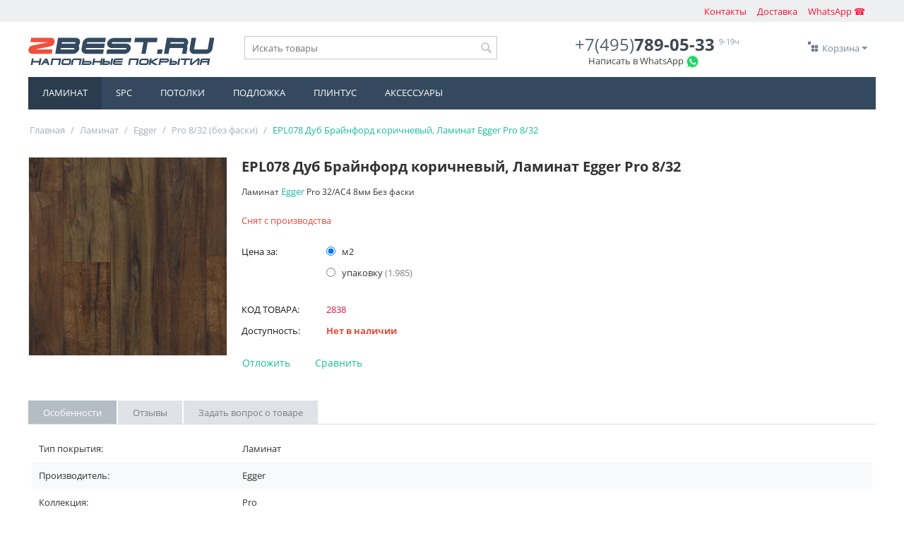

--- FILE ---
content_type: text/html; charset=utf-8
request_url: https://www.zbest.ru/laminat/egger/pro-8-32/epl078-dub-braynford-korichnevyy-laminat-egger-pro-8-32/
body_size: 11079
content:

<!DOCTYPE html>
<html 
 lang="ru" dir="ltr">
<head>
<title>EPL078 Дуб Брайнфорд коричневый, Ламинат Egger Pro 8/32 - Ламинат Egger Pro 8/32 (без фаски)</title>

<base href="https://www.zbest.ru/" />
<meta http-equiv="Content-Type" content="text/html; charset=utf-8" data-ca-mode="full" />
<meta name="viewport" content="width=device-width, initial-scale=1.0, maximum-scale=1.0, user-scalable=0" />

<meta name="description" content="Купить Ламинат Egger Pro 8/32 (без фаски) в Москве. Доставка и самовывоз со склада. Заказать EPL078 Дуб Брайнфорд коричневый, Ламинат Egger Pro 8/32 с доставкой по Москве. Интернет-магазин ЗЕБЕСТ (ZBEST.RU)." />


<meta name="keywords" content="ламинат, egger, pro 8/32, без фаски, epl078 дуб брайнфорд коричневый, ламинат egger pro 8/32, ламинат egger, ламинат egger pro, ламинат, купить ламинат, ламинат со склада, ламинат россия, ламинат германия, немецкий ламинат, ламинат 8мм, egger, egger pro, " />

    <link rel="canonical" href="https://www.zbest.ru/laminat/egger/pro-8-32/epl078-dub-braynford-korichnevyy-laminat-egger-pro-8-32/" />




<meta name="format-detection" content="telephone=no">





<link rel="apple-touch-icon" sizes="180x180" href="/favicons/apple-touch-icon.png">
<link rel="icon" type="image/png" sizes="32x32" href="/favicon-32x32.png">
<link rel="icon" type="image/png" sizes="16x16" href="/favicon-16x16.png">
<link rel="manifest" href="/site.webmanifest">
<link rel="mask-icon" href="/safari-pinned-tab.svg" color="#5bbad5">
<meta name="msapplication-TileColor" content="#00aba9">
<meta name="theme-color" content="#ffffff">

<link type="text/css" rel="stylesheet" href="https://www.zbest.ru/var/cache/misc/assets/design/themes/responsive/css/standalone.0b42cb086833a3521379d29eefc561421745410406.css" />


</head>

<body>
    
                        
        <div class="ty-tygh  " id="tygh_container">

        <div id="ajax_overlay" class="ty-ajax-overlay"></div>
<div id="ajax_loading_box" class="ty-ajax-loading-box"></div>

        <div class="cm-notification-container notification-container">
</div>

        <div class="ty-helper-container" id="tygh_main_container">
            
                 
                
<div class="tygh-top-panel clearfix">
    <div class="container-fluid  top-grid">
                    


    <div class="row-fluid ">                <div class="span16 " >
                <div class="ty-wysiwyg-content" >





</div>
        </div>
    </div>                


    <div class="row-fluid ">                <div class="span16 top-links-grid" >
                <div class=" top-quick-links ty-float-right">
        


    
        <ul id="text_links_464" class="ty-text-links">
                            <li class="ty-text-links__item ty-level-0">
                    <a class="ty-text-links__a" href="whatsapp://send?phone=+74957890533">WhatsApp ☎</a> 
                                    </li>
                    </ul>

    
    </div><div class=" top-quick-links ty-float-right">
        


    
        <ul id="text_links_452" class="ty-text-links">
                            <li class="ty-text-links__item ty-level-0">
                    <a class="ty-text-links__a" href="https://www.zbest.ru/delivery/">Доставка</a> 
                                    </li>
                    </ul>

    
    </div><div class=" top-quick-links ty-float-right">
        


    
        <ul id="text_links_136" class="ty-text-links">
                            <li class="ty-text-links__item ty-level-0">
                    <a class="ty-text-links__a" href="https://www.zbest.ru/contacts/">Контакты</a> 
                                    </li>
                    </ul>

    
    </div>
        </div>
    </div>
</div>
</div>

<div class="tygh-header clearfix">
    <div class="container-fluid  header-grid">
                    


    <div class="row-fluid ">                <div class="span4 top-logo-grid" >
                <div class="ty-logo-container">
    <a href="https://www.zbest.ru/" title="Магазин напольных покрытий zbest.ru">
        <img src="https://www.zbest.ru/images/logos/1/logo-zbest-ru.png" width="264" height="44" alt="Магазин напольных покрытий zbest.ru" class="ty-logo-container__image" />
    </a>
</div>
        </div>
                    


                    <div class="span5 search-block-grid" >
                <div class=" top-search">
        <div class="ty-search-block">
    <form action="https://www.zbest.ru/" name="search_form" method="get">
        <input type="hidden" name="subcats" value="Y" />
        <input type="hidden" name="pcode_from_q" value="Y" />
        <input type="hidden" name="pshort" value="Y" />
        <input type="hidden" name="pfull" value="Y" />
        <input type="hidden" name="pname" value="Y" />
        <input type="hidden" name="pkeywords" value="Y" />
        <input type="hidden" name="search_performed" value="Y" />

        


        <input type="text" name="q" value="" id="search_input" title="Искать товары" class="ty-search-block__input cm-hint" /><button title="Найти" class="ty-search-magnifier" type="submit"><i class="ty-icon-search"></i></button>
<input type="hidden" name="dispatch" value="products.search" />
        
    </form>
</div>


    </div>
        </div>
                    


                    <div class="span4 ty-cr-content-grid" >
                <div class="ty-wysiwyg-content" >

<div class="ty-cr-phone-number-link">
    <div class="ty-cr-phone"><a title="Позвонить" href="tel:+74957890533"><span class="ty-cr-phone-prefix">+7(495)</span><span>789-05-33</span></a> 


   <sup><span class="ty-cr-phone-time">9-19ч</span></sup>
   </div>






  <div class="ty-cr-link-whatsapp">

<a class="whatsapp-header" rel="nofollow" href="https://wa.me/message/RYU7UZZE3CV6L1" target="_blank">Написать в WhatsApp</a> <a target="_blank" title="WhatsApp" href="//api.whatsapp.com/send?phone=749578905333" rel="nofollow"><img width="19" src="/images/whatsapp-header.svg"></a>


  </div>
</div></div>
        </div>
                    


                    <div class="span3 cart-content-grid" >
                <div class=" top-cart-content ty-float-right">
        
    <div class="ty-dropdown-box" id="cart_status_8">
         <div id="sw_dropdown_8" class="ty-dropdown-box__title cm-combination">
        <a href="https://www.zbest.ru/cart/">
            
                                    <i class="ty-minicart__icon ty-icon-basket empty"></i>
                    <span class="ty-minicart-title empty-cart ty-hand">Корзина</span>
                    <i class="ty-icon-down-micro"></i>
                            

        </a>
        </div>
        <div id="dropdown_8" class="cm-popup-box ty-dropdown-box__content hidden">
            
                <div class="cm-cart-content cm-cart-content-thumb cm-cart-content-delete">
                        <div class="ty-cart-items">
                                                            <div class="ty-cart-items__empty ty-center">Корзина</div>
                                                    </div>

                                                <div class="cm-cart-buttons ty-cart-content__buttons buttons-container hidden">
                            <div class="ty-float-left">
                                <a href="https://www.zbest.ru/cart/" rel="nofollow" class="ty-btn ty-btn__secondary">Корзина</a>
                            </div>
                                                        <div class="ty-float-right">
                                <a href="https://www.zbest.ru/checkout/" rel="nofollow" class="ty-btn ty-btn__primary">Оформить заказ</a>
                            </div>
                                                    </div>
                        
                </div>
            

        </div>
    <!--cart_status_8--></div>



    </div>
        </div>
    </div>                


    <div class="row-fluid ">                <div class="span16 top-menu-grid" >
                <ul class="ty-menu__items cm-responsive-menu">
        
            <li class="ty-menu__item ty-menu__menu-btn visible-phone">
                <a class="ty-menu__item-link">
                    <i class="ty-icon-short-list"></i>
                    <span>Каталог</span>
                </a>
            </li>

                                            
                        <li class="ty-menu__item ty-menu__item-nodrop ty-menu__item-active">
                                        <a  href="https://www.zbest.ru/laminat/" class="ty-menu__item-link">
                        Ламинат
                    </a>
                            </li>
                                            
                        <li class="ty-menu__item ty-menu__item-nodrop">
                                        <a  href="https://www.zbest.ru/vinil/" class="ty-menu__item-link">
                        SPC
                    </a>
                            </li>
                                            
                        <li class="ty-menu__item ty-menu__item-nodrop">
                                        <a  href="https://www.zbest.ru/potolki/" class="ty-menu__item-link">
                        Потолки
                    </a>
                            </li>
                                            
                        <li class="ty-menu__item ty-menu__item-nodrop">
                                        <a  href="https://www.zbest.ru/podlozhka/" class="ty-menu__item-link">
                        Подложка
                    </a>
                            </li>
                                            
                        <li class="ty-menu__item ty-menu__item-nodrop">
                                        <a  href="https://www.zbest.ru/plintus/" class="ty-menu__item-link">
                        Плинтус
                    </a>
                            </li>
                                            
                        <li class="ty-menu__item ty-menu__item-nodrop">
                                        <a  href="https://www.zbest.ru/aksessuary/" class="ty-menu__item-link">
                        Аксессуары
                    </a>
                            </li>
        
        

    </ul>
        </div>
    </div>
</div>
</div>

<div class="tygh-content clearfix">
    <div class="container-fluid  content-grid">
                    


    <div class="row-fluid ">                <div class="span16 breadcrumbs-grid" >
                <div id="breadcrumbs_10">

    <div class="ty-breadcrumbs clearfix">
        <a href="https://www.zbest.ru/" class="ty-breadcrumbs__a">Главная</a><span class="ty-breadcrumbs__slash">/</span><a href="https://www.zbest.ru/laminat/" class="ty-breadcrumbs__a">Ламинат</a><span class="ty-breadcrumbs__slash">/</span><a href="https://www.zbest.ru/laminat/egger/" class="ty-breadcrumbs__a">Egger</a><span class="ty-breadcrumbs__slash">/</span><a href="https://www.zbest.ru/laminat/egger/pro-8-32/" class="ty-breadcrumbs__a">Pro 8/32 (без фаски)</a><span class="ty-breadcrumbs__slash">/</span><span class="ty-breadcrumbs__current">EPL078 Дуб Брайнфорд коричневый, Ламинат Egger Pro 8/32</span>
    </div>
<!--breadcrumbs_10--></div>
        </div>
    </div>                


    <div class="row-fluid ">                <div class="span16 main-content-grid" >
                <!-- Inline script moved to the bottom of the page -->
<div class="ty-product-block ty-product-detail">
    <div class="ty-product-block__wrapper clearfix">
    <div itemscope itemtype="http://schema.org/Product">
    <meta itemprop="sku" content="2838" />
    <meta itemprop="name" content="EPL078 Дуб Брайнфорд коричневый, Ламинат Egger Pro 8/32" />
    <meta itemprop="description" content="" />

    <div itemprop="offers" itemscope="" itemtype="http://schema.org/Offer">
                        <link itemprop="availability" href="http://schema.org/OutOfStock" />
                            <meta itemprop="priceCurrency" content="RUB"/>
            <meta itemprop="price" content="0"/>
            </div>

    
    


</div>
                                    
    
    






























            <div class="ty-product-block__img-wrapper">
                
                                            <div class="ty-product-block__img cm-reload-2838" id="product_images_2838_update">

                                                            

                            
    
    
    
<div class="ty-product-img cm-preview-wrapper">
<a id="det_img_link_28386937cb12a076e_4170" data-ca-image-id="preview[product_images_28386937cb12a076e]" class="cm-image-previewer cm-previewer ty-previewer" data-ca-image-width="2000" data-ca-image-height="2000" href="https://www.zbest.ru/images/watermarked/1/detailed/4/egger-pro-epl078.jpg" title=""><img class="ty-pict     cm-image" id="det_img_28386937cb12a076e_4170"  src="https://www.zbest.ru/images/thumbnails/280/280/detailed/4/egger-pro-epl078.jpg" alt="" title=""    style="min-width: 280px; min-height: 280px; "/>
<span class="ty-previewer__icon hidden-phone"></span></a>

</div>



<!-- Inline script moved to the bottom of the page -->
<!-- Inline script moved to the bottom of the page -->


<!-- Inline script moved to the bottom of the page -->

<!-- Inline script moved to the bottom of the page -->

                        <!--product_images_2838_update--></div>
                                    

            </div>
            <div class="ty-product-block__left">
                                <form action="https://www.zbest.ru/" method="post" name="product_form_2838" enctype="multipart/form-data" class="cm-disable-empty-files  cm-ajax cm-ajax-full-render cm-ajax-status-middle ">
<input type="hidden" name="result_ids" value="cart_status*,wish_list*,checkout*,account_info*" />
<input type="hidden" name="redirect_url" value="index.php?dispatch=products.view&amp;product_id=2838" />
<input type="hidden" name="product_data[2838][product_id]" value="2838" />


                
                                            <h1 class="ty-product-block-title" >EPL078 Дуб Брайнфорд коричневый, Ламинат Egger Pro 8/32</h1>
                    
                    
                        <div class="brand">
                            

    <div class="ty-features-list">    Ламинат    <a href="https://www.zbest.ru/laminat/egger/pro-8-32/?features_hash=6-9">Egger</a>    Pro    32/AC4    8мм    Без фаски</div>
                        </div>
                    

                
    <div class="ty-discussion__rating-wrapper" id="average_rating_product">
            
            
        
    

    





    <!--average_rating_product--></div>


                                                                                
                
                                


                <div class="prices-container price-wrap">
                                            <div class="ty-product-prices">
                                        <span class="cm-reload-2838" id="old_price_update_2838">
            
                        

        <!--old_price_update_2838--></span>
                        
                                            <div class="ty-product-block__price-actual">
                                <span class="cm-reload-2838 ty-price-update" id="price_update_2838">
        <input type="hidden" name="appearance[show_price_values]" value="1" />
        <input type="hidden" name="appearance[show_price]" value="1" />
                                
                                    <span class="ty-no-price">Снят с производства</span>
                                                

                        <!--price_update_2838--></span>

                        </div>
                    
                                                    
                                        <span class="cm-reload-2838" id="line_discount_update_2838">
            <input type="hidden" name="appearance[show_price_values]" value="1" />
            <input type="hidden" name="appearance[show_list_discount]" value="1" />
                    <!--line_discount_update_2838--></span>
    
                        </div>
                                    </div>

                                <div class="ty-product-block__option">
                                                <div class="cm-reload-2838" id="product_options_update_2838">
        <input type="hidden" name="appearance[show_product_options]" value="1" />
        
                                                    
<input type="hidden" name="appearance[details_page]" value="1" />
    <input type="hidden" name="additional_info[info_type]" value="D" />
    <input type="hidden" name="additional_info[get_icon]" value="1" />
    <input type="hidden" name="additional_info[get_detailed]" value="1" />
    <input type="hidden" name="additional_info[get_additional]" value="" />
    <input type="hidden" name="additional_info[get_options]" value="1" />
    <input type="hidden" name="additional_info[get_discounts]" value="1" />
    <input type="hidden" name="additional_info[get_features]" value="" />
    <input type="hidden" name="additional_info[get_extra]" value="" />
    <input type="hidden" name="additional_info[get_taxed_prices]" value="1" />
    <input type="hidden" name="additional_info[get_for_one_product]" value="1" />
    <input type="hidden" name="additional_info[detailed_params]" value="1" />
    <input type="hidden" name="additional_info[features_display_on]" value="C" />







<div id="option_2838_AOC">
    <div class="cm-picker-product-options ty-product-options" id="opt_2838">
                
                <div class="ty-control-group ty-product-options__item product-list-field clearfix" id="opt_2838_1257">
                            <label id="option_description_2838_1257" for="option_2838_1257" class="ty-control-group__label ty-product-options__item-label" >Цена за:</label>
             
                                    <input type="hidden" name="product_data[2838][product_options][1257]" value="2595" id="option_2838_1257" />
                    <ul id="option_2838_1257_group" class="ty-product-options__elem">
                                                                                    <li><label id="option_description_2838_1257_2595" class="ty-product-options__box option-items"><input type="radio" class="radio" name="product_data[2838][product_options][1257]" value="2595" checked="checked" onclick="fn_change_options('2838', '2838', '1257');"  />
                                м2&nbsp;
</label></li>
                                                            <li><label id="option_description_2838_1257_2596" class="ty-product-options__box option-items"><input type="radio" class="radio" name="product_data[2838][product_options][1257]" value="2596"  onclick="fn_change_options('2838', '2838', '1257');"  />
                                упаковку&nbsp;<span style="color:gray">(1.985)</span>
</label></li>
                                                                        </ul>
                                    
                        
            
                                </div>
            </div>
</div>

<!-- Inline script moved to the bottom of the page -->

        

    <!--product_options_update_2838--></div>
    
                </div>
                
                <div class="ty-product-block__advanced-option clearfix">
                                                                        <div class="cm-reload-2838" id="advanced_options_update_2838">
            
            
            

        <!--advanced_options_update_2838--></div>
    
                                    </div>

                <div class="ty-product-block__sku">
                                                    <div class="ty-control-group ty-sku-item cm-hidden-wrapper" id="sku_update_2838">
            <input type="hidden" name="appearance[show_sku]" value="1" />
            <label class="ty-control-group__label" id="sku_2838">КОД ТОВАРА:</label>
            <span class="ty-control-group__item cm-reload-2838" id="product_code_2838">2838<!--product_code_2838--></span>
        </div>
    
                </div>

                                <div class="ty-product-block__field-group">
                                        
    <div class="cm-reload-2838 stock-wrap" id="product_amount_update_2838">
        <input type="hidden" name="appearance[show_product_amount]" value="1" />
                                                        <div class="ty-control-group product-list-field">
                        <label class="ty-control-group__label">Доступность:</label>
                        <span class="ty-qty-out-of-stock ty-control-group__item" id="out_of_stock_info_2838">Нет в наличии</span>
                    </div>
                                        <!--product_amount_update_2838--></div>




                                            
        <div class="cm-reload-2838" id="qty_update_2838">
        <input type="hidden" name="appearance[show_qty]" value="" />
        <input type="hidden" name="appearance[capture_options_vs_qty]" value="" />
                            
                    <input type="hidden" name="product_data[2838][amount]" value="1" />
                <!--qty_update_2838--></div>
    



                                            
                </div>
                
                                    

                
                                <div class="ty-product-block__button">
                    
                                        <div class="cm-reload-2838 " id="add_to_cart_update_2838">
<input type="hidden" name="appearance[show_add_to_cart]" value="1" />
<input type="hidden" name="appearance[show_list_buttons]" value="1" />
<input type="hidden" name="appearance[but_role]" value="big" />
<input type="hidden" name="appearance[quick_view]" value="" />

        
 
    <a  class="ty-btn ty-btn__text ty-add-to-wish cm-submit text-button " id="button_wishlist_2838" data-ca-dispatch="dispatch[wishlist.add..2838]">Отложить</a>


    
            
 
    <a  class="ty-btn ty-btn__text ty-add-to-compare cm-ajax cm-ajax-full-render text-button " href="https://www.zbest.ru/index.php?dispatch=product_features.add_product&amp;product_id=2838&amp;redirect_url=index.php%3Fdispatch%3Dproducts.view%26product_id%3D2838" rel="nofollow" data-ca-target-id="comparison_list,account_info*">Сравнить</a>





<!--add_to_cart_update_2838--></div>


                                        
                </div>
                
                                </form>


                
                


                                

                    
                            </div>
        
    
    <div class="ty-discussion-post-popup hidden" id="new_post_dialog_2838" title="Написать отзыв">
<form action="https://www.zbest.ru/" method="post" class=" posts-form" name="add_post_form" id="add_post_form_2838">

<input type="hidden" name="result_ids" value="posts_list*,new_post*,average_rating*">
<input type ="hidden" name="post_data[thread_id]" value="3185" />
<input type ="hidden" name="redirect_url" value="https://www.zbest.ru/laminat/egger/pro-8-32/epl078-dub-braynford-korichnevyy-laminat-egger-pro-8-32/?selected_section=discussion#discussion" />
<input type="hidden" name="selected_section" value="" />

<div id="new_post_2838">

<div class="ty-control-group">
    <label for="dsc_name_2838" class="ty-control-group__title cm-required">Ваше имя</label>
    <input type="text" id="dsc_name_2838" name="post_data[name]" value="" size="50" class="ty-input-text-large" />
</div>

<div class="ty-control-group">
        <label for="rating_2838" class="ty-control-group__title cm-required cm-multiple-radios">Ваша оценка</label>
    <div class="clearfix cm-field-container">
    <div class="ty-rating" id="rating_2838">
                        <input type="radio" id="rating_2838_5" class="ty-rating__check" name="post_data[rating_value]" value="5" /><label class="ty-rating__label" for="rating_2838_5" title="Отлично!">Отлично!</label>
                        <input type="radio" id="rating_2838_4" class="ty-rating__check" name="post_data[rating_value]" value="4" /><label class="ty-rating__label" for="rating_2838_4" title="Очень хорошо">Очень хорошо</label>
                        <input type="radio" id="rating_2838_3" class="ty-rating__check" name="post_data[rating_value]" value="3" /><label class="ty-rating__label" for="rating_2838_3" title="Сносно">Сносно</label>
                        <input type="radio" id="rating_2838_2" class="ty-rating__check" name="post_data[rating_value]" value="2" /><label class="ty-rating__label" for="rating_2838_2" title="Плохо">Плохо</label>
                        <input type="radio" id="rating_2838_1" class="ty-rating__check" name="post_data[rating_value]" value="1" /><label class="ty-rating__label" for="rating_2838_1" title="Очень плохо">Очень плохо</label>
            </div>
</div>
</div>


<div class="ty-control-group">
    <label for="dsc_message_2838" class="ty-control-group__title cm-required">Ваше сообщение</label>
    <textarea id="dsc_message_2838" name="post_data[message]" class="ty-input-textarea ty-input-text-large" rows="5" cols="72"></textarea>
</div>



        
        <div class="captcha ty-control-group">
                    <label for="verification_answer_iv_6937cb12a3b7d" class="cm-required ty-captcha__label">Антибот</label>
                    <div class="cm-field-container">
                    <input class="ty-captcha__input cm-autocomplete-off" type="text" id="verification_answer_iv_6937cb12a3b7d" name="verification_answer" value= "" />
            <input type="hidden" name="verification_id" value= "iv_6937cb12a3b7d" />
                    <div class="ty-captcha__code">
                <img id="verification_image_iv_6937cb12a3b7d" class="ty-captcha__img" src="https://www.zbest.ru/index.php?dispatch=image.captcha&amp;verification_id=iv_6937cb12a3b7d&amp;no_session=Y&amp;iv_6937cb12a3b7d=" alt="" onclick="this.src += '|1' ;"  width="90" height="30" />
                <i class="ty-icon-refresh ty-captcha__refresh" onclick="document.getElementById('verification_image_iv_6937cb12a3b7d').src += '|1';"></i>
            </div>
            </div><!-- close .cm-field-container  -->
                <div >Введите цифры, которые видите на картинке</div>
    </div>


<!--new_post_2838--></div>

<div class="buttons-container">
        
 
    <button  class="ty-btn__secondary ty-btn" type="submit" name="dispatch[discussion.add]" >Отправить</button>


</div>

</form>
</div>


    </div>

    
    
        


                            

<!-- Inline script moved to the bottom of the page -->
<div class="ty-tabs cm-j-tabs clearfix">
    <ul class="ty-tabs__list" >
                                                                    <li id="features" class="ty-tabs__item cm-js active"><a class="ty-tabs__a" >Особенности</a></li>
                                                                                                        <li id="discussion" class="ty-tabs__item cm-js"><a class="ty-tabs__a" >Отзывы</a></li>
                                            <li id="product_inquiry" class="ty-tabs__item cm-js"><a class="ty-tabs__a" >Задать вопрос о товаре</a></li>
                </ul>
</div>

<div class="cm-tabs-content ty-tabs__content clearfix" id="tabs_content">
                            
            
            
            <div id="content_description" class="ty-wysiwyg-content content-description">
                                                    

                            
            </div>
                                
            
                                        
            <div id="content_features" class="ty-wysiwyg-content content-features">
                                                    
            <div class="ty-product-feature">
        <span class="ty-product-feature__label">Тип покрытия:</span>

                            
        <div class="ty-product-feature__value">Ламинат</div>
        </div>
                <div class="ty-product-feature">
        <span class="ty-product-feature__label">Производитель:</span>

                            
        <div class="ty-product-feature__value">Egger</div>
        </div>
                <div class="ty-product-feature">
        <span class="ty-product-feature__label">Коллекция:</span>

                            
        <div class="ty-product-feature__value">Pro</div>
        </div>
                <div class="ty-product-feature">
        <span class="ty-product-feature__label">Класс износостойкости:</span>

                            
        <div class="ty-product-feature__value">32/AC4</div>
        </div>
                <div class="ty-product-feature">
        <span class="ty-product-feature__label">Страна производства:</span>

                            
        <div class="ty-product-feature__value">Россия</div>
        </div>
                <div class="ty-product-feature">
        <span class="ty-product-feature__label">Толщина доски:</span>

                            
        <div class="ty-product-feature__value">8<span class="ty-product-feature__suffix">мм</span></div>
        </div>
                <div class="ty-product-feature">
        <span class="ty-product-feature__label">Фаска:</span>

                            
        <div class="ty-product-feature__value">Без фаски</div>
        </div>
                <div class="ty-product-feature">
        <span class="ty-product-feature__label">Досок в упаковке:</span>

                            
        <div class="ty-product-feature__value">8<span class="ty-product-feature__suffix"> шт</span></div>
        </div>
                <div class="ty-product-feature">
        <span class="ty-product-feature__label">Замок:</span>

                            
        <div class="ty-product-feature__value">JUST clic!</div>
        </div>
                <div class="ty-product-feature">
        <span class="ty-product-feature__label">Размер доски:</span>

                            
        <div class="ty-product-feature__value">1292x192x8<span class="ty-product-feature__suffix"> мм</span></div>
        </div>
                <div class="ty-product-feature">
        <span class="ty-product-feature__label">Упаковка:</span>

                            
        <div class="ty-product-feature__value">1,985<span class="ty-product-feature__suffix"> м²</span></div>
        </div>
    
                                            
                            
            </div>
                                
            
            
            <div id="content_files" class="ty-wysiwyg-content content-files">
                                                    

                            
            </div>
                                
            
            
            <div id="content_tags" class="ty-wysiwyg-content content-tags">
                                                    
    

                            
            </div>
                                
            
            
            <div id="content_attachments" class="ty-wysiwyg-content content-attachments">
                                                    

                            
            </div>
                                
            
            
            <div id="content_required_products" class="ty-wysiwyg-content content-required_products">
                                                    

                            
            </div>
                                
            
            
            <div id="content_product_tab_9" class="ty-wysiwyg-content content-product_tab_9">
                                                    
                            
            </div>
                                
            
                                        
            <div id="content_discussion" class="ty-wysiwyg-content content-discussion">
                                                    
    <div class="discussion-block" id="content_discussion_block">
        
        
        <div id="posts_list_2838">
                            <p class="ty-no-items">Сообщения не найдены</p>
                    <!--posts_list_2838--></div>

                    <div class="ty-discussion-post__buttons buttons-container">
                    
 

    <a   class="ty-btn cm-dialog-opener cm-dialog-auto-size ty-btn__primary "  rel="nofollow" data-ca-target-id="new_post_dialog_2838">Написать отзыв</a>

            </div>
                    
                                </div>

                            
            </div>
                                                                    
            
                                        
            <div id="content_product_inquiry" class="ty-wysiwyg-content content-product_inquiry">
                                                    
<div id="content_product_inquiry2838">
<form name="product_inquiry_form" action="https://www.zbest.ru/" method="post">
<input type="hidden" name="selected_section" value="product_inquiry" />
<input type="hidden" name="redirect_url" value="index.php?dispatch=products.view&amp;product_id=2838" />
<input type="hidden" name="inquiry_data[product]" value="EPL078 Дуб Брайнфорд коричневый, Ламинат Egger Pro 8/32" />
<input type="hidden" name="inquiry_data[product_code]" value="2838" />
<input type="hidden" name="inquiry_data[product_url]" value="http://www.zbest.ru/laminat/egger/pro-8-32/epl078-dub-braynford-korichnevyy-laminat-egger-pro-8-32/" />

<div class="ty-control-group">
	<label for="send_yourname2838" class="ty-control-group__title">Ваше имя:</label>
	<input id="send_yourname2838" size="50" class="input-text" type="text" name="inquiry_data[from_name]" value="" />
</div>

 <div class="ty-control-group">
	<label for="send_youremail2838" class="ty-control-group__title cm-required cm-email cm-trim">Ваш email:</label>
	<input id="send_youremail2838" class="ty-input-text" size="50" type="text" name="inquiry_data[from_email]" value="" />
</div>

 <div class="ty-control-group">
	<label for="send_notes2838" class="ty-control-group__title cm-required">Ваше сообщение:</label>
	<textarea id="send_notes2838"  class="input-textarea" rows="5" cols="50" name="inquiry_data[notes]"></textarea>
</div>

	        
        <div class="captcha ty-control-group">
                    <label for="verification_answer_iv_6937cb12a5f40" class="cm-required ty-captcha__label">Антибот</label>
                    <div class="cm-field-container">
                    <input class="ty-captcha__input cm-autocomplete-off" type="text" id="verification_answer_iv_6937cb12a5f40" name="verification_answer" value= "" />
            <input type="hidden" name="verification_id" value= "iv_6937cb12a5f40" />
                    <div class="ty-captcha__code">
                <img id="verification_image_iv_6937cb12a5f40" class="ty-captcha__img" src="https://www.zbest.ru/index.php?dispatch=image.captcha&amp;verification_id=iv_6937cb12a5f40&amp;no_session=Y&amp;iv_6937cb12a5f40=" alt="" onclick="this.src += '|1' ;"  width="90" height="30" />
                <i class="ty-icon-refresh ty-captcha__refresh" onclick="document.getElementById('verification_image_iv_6937cb12a5f40').src += '|1';"></i>
            </div>
            </div><!-- close .cm-field-container  -->
                <div >Введите цифры, которые видите на картинке</div>
    </div>

	

<div class="buttons-container">
	    
 
    <button  class="ty-btn__primary ty-btn" type="submit" name="dispatch[product_inquiry.send]" >Отправить</button>


</div>



</form>
</div>

                            
            </div>
            
</div>



        
    </div>

<div class="product-details">
</div>
        </div>
    </div>                


    <div class="row-fluid ">                <div class="span16 " >
                <div class="ty-wysiwyg-content" ><p><br><hr>
</p></div><div class="ty-wysiwyg-content" >На нашем сайте можно заказать и купить ламинат Egger Pro 32 класса EPL078 Дуб Брайнфорд коричневый, Ламинат Egger Pro 8/32 с доставкой по Москве и области.  По цене 0 рублей 

</div>
        </div>
    </div>
</div>
</div>


<div class="tygh-footer clearfix" id="tygh_footer">
    <div class="container-fluid  ty-footer-grid">
                    


    <div class="row-fluid ">                <div class="span16 ty-footer-grid__full-width footer-stay-connected" >
                <div class="row-fluid ">                <div class="span8 " >
                <div class="    ty-float-left">
        <div class="ty-wysiwyg-content" > </div>
    </div>
        </div>
                    


                    <div class="span8 " >
                <div class=" ty-float-right">
        <div class="ty-wysiwyg-content" > </div>
    </div>
        </div>
    </div>
        </div>
    </div>                


    <div class="row-fluid ">                <div class="span16 ty-footer-grid__full-width ty-footer-menu" >
                <div class="row-fluid ">                <div class="span4 my-account-grid" >
                <div class="ty-footer footer-no-wysiwyg ty-float-left">
        <h2 class="ty-footer-general__header  cm-combination" id="sw_footer-general_15">
            
                            <span>О магазине</span>
                        

        <i class="ty-footer-menu__icon-open ty-icon-down-open"></i>
        <i class="ty-footer-menu__icon-hide ty-icon-up-open"></i>
        </h2>
        <div class="ty-footer-general__body" id="footer-general_15"><div class="ty-wysiwyg-content" ><ul id="demo_store_links">
<li class="ty-footer-menu__item"><a href="/contacts/">Контакты</a></li>
<li class="ty-footer-menu__item"><a href="/pay/">Оплата</a></li>
<li class="ty-footer-menu__item"><a href="/delivery/">Доставка</a></li>
<li class="ty-footer-menu__item"><a href="/pickup/">Самовывоз</a></li>
<li class="ty-footer-menu__item"><a href="/privacy-policy/">Конфиденциальность</a></li>
</ul></div></div>
    </div>
        </div>
                    


                    <div class="span4 demo-store-grid" >
                <div class="ty-footer footer-no-wysiwyg ty-float-left">
        <h2 class="ty-footer-general__header  cm-combination" id="sw_footer-general_16">
            
                            <span>Покупателю</span>
                        

        <i class="ty-footer-menu__icon-open ty-icon-down-open"></i>
        <i class="ty-footer-menu__icon-hide ty-icon-up-open"></i>
        </h2>
        <div class="ty-footer-general__body" id="footer-general_16"><div class="ty-wysiwyg-content" >                                    <ul id="customer_service_links">
                                    <li class="ty-footer-menu__item"><a href="https://www.zbest.ru/compare/" rel="nofollow"">Список сравнения</a></li>
                                    <li class="ty-footer-menu__item"><a href="https://www.zbest.ru/wishlist/" rel="nofollow">Отложенные товары</a></li>
                                    <li class="ty-footer-menu__item"><a href="/return/">Обмен, возврат</a></li>
                                    <li class="ty-footer-menu__item"><a href="https://www.zbest.ru/sitemap/">Карта сайта</a></li>
                                    <li class="ty-footer-menu__item"><a href="/feedback/">Обратная связь</a></li>
                                    </ul></div></div>
    </div>
        </div>
                    


                    <div class="span4 customer-service-grid" >
                <div class="ty-footer footer-no-wysiwyg ty-float-left">
        <h2 class="ty-footer-general__header  cm-combination" id="sw_footer-general_17">
            
                            <span>Контакты</span>
                        

        <i class="ty-footer-menu__icon-open ty-icon-down-open"></i>
        <i class="ty-footer-menu__icon-hide ty-icon-up-open"></i>
        </h2>
        <div class="ty-footer-general__body" id="footer-general_17"><div class="ty-wysiwyg-content" >                                    <ul id="about_cs_cart_links">
                                    <li class="ty-footer-menu__item"><a target="_blank" href="https://yandex.ru/maps/213/moscow/?text=Зебест">г. Москва, Каширское шоссе, 19к1</a><br /> 
						<!--noindex-->
						ТК "Каширский двор", 2А-32
						<!--/noindex--></li>
                                    <li class="ty-footer-menu__item">Розничный магазин: <br>Пн–Вс 09:00 – 19:00</li>
                                    <li class="ty-footer-menu__item">Интернет-магазин: <br>Пн–Вс 09:00 – 19:00</li>
                                    <li class="ty-footer-menu__item">info@zbest.ru<br>+7(495)789-05-33</li>
                                    </ul></div></div>
    </div>
        </div>
                    


                    <div class="span4 about-grid" >
                <div class="    ty-float-left">
        <div class="ty-wysiwyg-content" > </div>
    </div>
        </div>
    </div>
        </div>
    </div>                


    <div class="row-fluid ">                <div class="span16 ty-footer-grid__full-width footer-copyright" >
                <div class="row-fluid ">                <div class="span8 " >
                <div class="    ty-float-left">
        <p class="bottom-copyright">&copy; ЗЕБЕСТ 2006-2025 
<a href="cookie"><font size=0.5>Правила использования cookie</font></a>
</p>
    </div>
        </div>
                    


                    <div class="span8 " >
                <div class=" ty-float-right">
        <div class="ty-wysiwyg-content" ><!-- Yandex.Metrika counter -->
<!-- Inline script moved to the bottom of the page -->
<noscript><div><img src="https://mc.yandex.ru/watch/1680463" style="position:absolute; left:-9999px;" alt="" /></div></noscript>
<!-- /Yandex.Metrika counter --></div>
    </div>
        </div>
    </div>
        </div>
    </div>
</div>
</div>

    
    

            

        <!--tygh_main_container--></div>

        

        <!--tygh_container--></div>

        <script src="//ajax.googleapis.com/ajax/libs/jquery/1.9.1/jquery.min.js" data-no-defer></script>
<script data-no-defer>
    if (!window.jQuery) {
        document.write('<script type="text/javascript" src="https://www.zbest.ru/js/lib/jquery/jquery.min.js?ver=4.3.9" ><\/script>');
    }
</script>

<script src="//ajax.googleapis.com/ajax/libs/jqueryui/1.11.1/jquery-ui.min.js" data-no-defer></script>
<script data-no-defer>
    if (!window.jQuery.ui) {
        document.write('<script type="text/javascript" src="https://www.zbest.ru/js/lib/jqueryui/jquery-ui.custom.min.js?ver=4.3.9" ><\/script>');
    }
</script>

<script type="text/javascript" src="https://www.zbest.ru/var/cache/misc/assets/js/tygh/scripts-dd558eb85e5336fd835956399ae4b1051745410406.js"></script>
<script type="text/javascript">
(function(_, $) {

    _.tr({
        cannot_buy: 'Невозможно купить этот товар с выбранными вариантами опций',
        no_products_selected: 'Товары не выбраны',
        error_no_items_selected: 'Нет выбранных элементов! Для выполнения этого действия должен быть выбран хотя бы один элемент.',
        delete_confirmation: 'Вы уверены, что хотите удалить выбранные записи?',
        text_out_of_stock: 'Нет в наличии',
        items: 'шт.',
        text_required_group_product: 'Пожалуйста, выберите товар для указанной группы [group_name]',
        save: 'Сохранить',
        close: 'Закрыть',
        notice: 'Оповещение',
        warning: 'Предупреждение',
        error: 'Ошибка',
        empty: 'Пусто',
        text_are_you_sure_to_proceed: 'Вы уверены, что хотите продолжить?',
        text_invalid_url: 'Вы ввели неправильную ссылку',
        error_validator_email: 'Email в поле <b>[field]<\/b> неверен.',
        error_validator_phone: 'Неверный номер телефона в поле <b>[field]<\/b>. Правильный формат: (555) 555-55-55.',
        error_validator_integer: 'Значение поля <b>[field]<\/b> неправильное. Значение должно быть целым числом.',
        error_validator_multiple: 'Поле <b>[field]<\/b> не имеет выбранных параметров.',
        error_validator_password: 'Пароли в полях <b>[field2]<\/b> и <b>[field]<\/b> не совпадают.',
        error_validator_required: 'Поле <b>[field]<\/b> обязательное.',
        error_validator_zipcode: 'Неверный почтовый индекс в поле <b>[field]<\/b>. Правильный формат: [extra].',
        error_validator_message: 'Значение поля <b>[field]<\/b> - неправильно.',
        text_page_loading: 'Загрузка... ваш запрос выполняется, пожалуйста, подождите.',
        error_ajax: 'Ой, произошла ошибка ([error]). Пожалуйста, попробуйте еще раз.',
        text_changes_not_saved: 'Сделанные изменения не были сохранены.',
        text_data_changed: 'Сделанные изменения не были сохранены.Нажмите OK, чтобы продолжить, или Cancel, чтобы остаться на странице.',
        placing_order: 'Идет размещение заказа',
        file_browser: 'Найти файл',
        browse: 'Найти...',
        more: 'Еще',
        text_no_products_found: 'Товары не найдены',
        cookie_is_disabled: 'Для совершения покупок пожалуйста, <a href=\"http://www.wikihow.com/Enable-Cookies-in-Your-Internet-Web-Browser\" target=\"_blank\">разрешите принимать cookie<\/a> в своем браузере'
    });

    $.extend(_, {
        index_script: 'index.php',
        changes_warning: /*'Y'*/'N',
        currencies: {
            'primary': {
                'decimals_separator': '',
                'thousands_separator': '',
                'decimals': '0'
            },
            'secondary': {
                'decimals_separator': '',
                'thousands_separator': '',
                'decimals': '0',
                'coefficient': '1.00000'
            }
        },
        default_editor: 'redactor',
        default_previewer: 'magnific',
        current_path: '',
        current_location: 'https://www.zbest.ru',
        images_dir: 'https://www.zbest.ru/design/themes/responsive/media/images',
        notice_displaying_time: 3,
        cart_language: 'ru',
        language_direction: 'ltr',
        default_language: 'ru',
        cart_prices_w_taxes: false,
        theme_name: 'responsive',
        regexp: [],
        current_url: 'https://www.zbest.ru/laminat/egger/pro-8-32/epl078-dub-braynford-korichnevyy-laminat-egger-pro-8-32/',
        current_host: 'www.zbest.ru',
        init_context: ''
    });

    
    
        $(document).ready(function(){
            $.runCart('C');
        });

    
            // CSRF form protection key
        _.security_hash = 'f4856cc2f914e4889114972507a475d0';
    
}(Tygh, Tygh.$));
</script>
<script type="text/javascript">
    (function(_, $) {
        


        _.call_requests_phone_masks_list = [{ "mask": "+7(###)###-##-##", "cc": "RU", "name_en": "Russia", "desc_en": "", "name_ru": "Россия", "desc_ru": "" }];

                    _.call_phone_mask = '+7 (999) 999-99-99'
        
        _.tr({
            'call_requests.error_validator_phone': 'Недопустимый номер телефона в поле <b>[field]<\/b>.'
        });
    }(Tygh, Tygh.$));
</script>
<script type="text/javascript">
//<![CDATA[
(function(_, $) {
    $.extend(_, {
        maps_provider: false
    });

}(Tygh, Tygh.$));
//]]>
</script>
<script type="text/javascript">
CloudZoom = {
    path: 'https://www.zbest.ru/js/addons/image_zoom'
};
</script>


<!-- Inline scripts -->
<script type="text/javascript" src="https://www.zbest.ru/js/tygh/exceptions.js?ver=4.3.9" ></script>
<script type="text/javascript" src="https://www.zbest.ru/js/tygh/previewers/magnific.previewer.js?ver=4.3.9" ></script>
<script type="text/javascript" src="https://www.zbest.ru/js/tygh/product_image_gallery.js?ver=4.3.9" ></script>
<script type="text/javascript" src="https://www.zbest.ru/js/addons/image_zoom/cloudzoom.js?ver=4.3.9" ></script>
<script type="text/javascript">
(function(_, $) {

    $.ceEvent('on', 'ce.commoninit', function(context) {

        var mobileWidth = 767,
            imageZoomSize = 450;

        // Disable Cloud zoom on mobile devices
        if($(window).width() > mobileWidth) {

            context.find('.cm-previewer').each(function() {
                var elm = $(this).find('img'),
                    elm_width = $(this).data('caImageWidth'),
                    elm_height = $(this).data('caImageHeight');
                if(elm.data('CloudZoom') == undefined) {
                    elm.attr('data-cloudzoom', 'zoomImage: "' + $(this).prop('href') + '"')
                        .CloudZoom({
                            tintColor: '#ffffff',
                            tintOpacity: 0.6,
                            animationTime: 200,
                            easeTime: 200,
                            zoomFlyOut: true,
                            zoomSizeMode: 'zoom',
                            captionPosition: 'bottom',
                                                        zoomPosition: '4',
                            autoInside: mobileWidth,
                            disableOnScreenWidth: mobileWidth,
                            zoomWidth: elm_width < imageZoomSize ? elm_width : imageZoomSize,
                            zoomHeight: elm_height < imageZoomSize ? elm_height : imageZoomSize
                    });
                }
            });

        }
    });

}(Tygh, Tygh.$));
</script>
<script type="text/javascript" src="https://www.zbest.ru/js/tygh/tabs.js?ver=4.3.9" ></script>
<script type="text/javascript">
(function(_, $) {
    $.ceEvent('on', 'ce.formpre_product_form_2838', function(frm, elm) {
        if ($('#warning_2838').length) {
            $.ceNotification('show', {
                type: 'W', 
                title: _.tr('warning'), 
                message: _.tr('cannot_buy'),
            });

            return false;
        }
            
        return true;
    });
}(Tygh, Tygh.$));
</script>
<script type="text/javascript" >
    (function (d, w, c) {
        (w[c] = w[c] || []).push(function() {
            try {
                w.yaCounter1680463 = new Ya.Metrika2({
                    id:1680463,
                    clickmap:true,
                    trackLinks:true,
                    accurateTrackBounce:true,
                    webvisor:true,
                    trackHash:true
                });
            } catch(e) { }
        });

        var n = d.getElementsByTagName("script")[0],
            s = d.createElement("script"),
            f = function () { n.parentNode.insertBefore(s, n); };
        s.type = "text/javascript";
        s.async = true;
        s.src = "https://mc.yandex.ru/metrika/tag.js";

        if (w.opera == "[object Opera]") {
            d.addEventListener("DOMContentLoaded", f, false);
        } else { f(); }
    })(document, window, "yandex_metrika_callbacks2");
</script>



                    

</body>

</html>


--- FILE ---
content_type: image/svg+xml
request_url: https://www.zbest.ru/images/whatsapp-header.svg
body_size: 664
content:
<svg width="14" height="14" fill="none" xmlns="http://www.w3.org/2000/svg"><path fill-rule="evenodd" clip-rule="evenodd" d="M14 6.727c-.014 2.464-1.307 4.737-3.403 5.98a6.779 6.779 0 01-6.803.074L0 14l1.24-3.706a6.913 6.913 0 01-.984-3.567C.382 2.975 3.415 0 7.112 0s6.73 2.975 6.856 6.727H14z" fill="#26D366"/><path fill-rule="evenodd" clip-rule="evenodd" d="M14 6.727c-.014 2.464-1.307 4.737-3.403 5.98a6.779 6.779 0 01-6.803.074L0 14l1.24-3.706a6.913 6.913 0 01-.984-3.567C.382 2.975 3.415 0 7.112 0s6.73 2.975 6.856 6.727H14zM7.108.924c-3.17-.009-5.75 2.591-5.763 5.81a5.805 5.805 0 001.096 3.414l-.72 2.154 2.217-.716a5.67 5.67 0 006.695-.194c1.96-1.517 2.746-4.135 1.955-6.504C11.797 2.518 9.604.927 7.14.932L7.108.924zm3.23 7.249c.122.056.203.095.236.155l.024.032c.048.275.015.558-.096.813a1.695 1.695 0 01-1.137.812c-.05.006-.092.016-.135.027-.216.054-.453.114-1.882-.45a6.901 6.901 0 01-2.874-2.559 3.278 3.278 0 01-.688-1.747 1.908 1.908 0 01.584-1.414.613.613 0 01.449-.212h.32l.036-.001c.093-.006.213-.015.34.286.065.154.17.41.269.653.119.291.23.562.251.606a.313.313 0 010 .293 1.166 1.166 0 01-.168.284l-.159.181-.097.112-.013.015c-.07.077-.15.166-.059.326.254.435.57.83.937 1.17.401.348.859.623 1.352.813.168.09.256.073.36-.04.105-.114.425-.504.537-.667.112-.162.216-.138.376-.081.124.044.646.302.953.454l.2.099.084.04z" fill="#fff"/></svg>